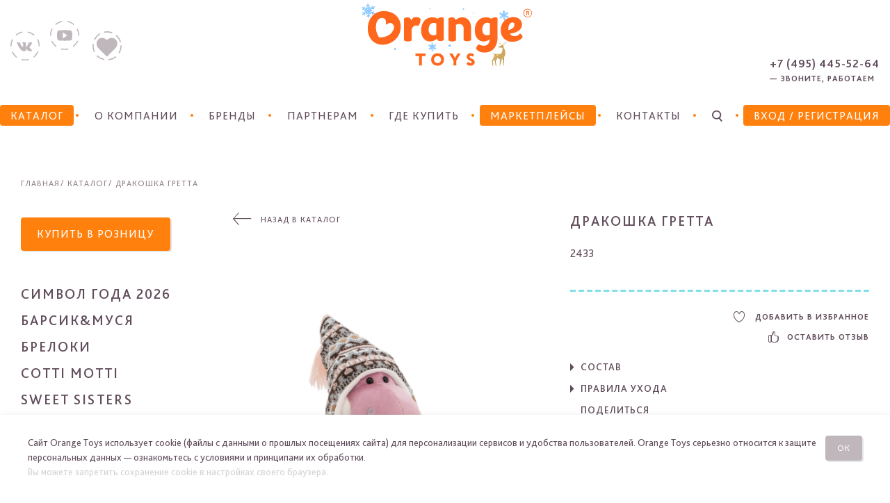

--- FILE ---
content_type: text/html; charset=UTF-8
request_url: https://orange-toys.ru/catalog/item/drakoshka-gretta
body_size: 8299
content:
<!DOCTYPE html>
<html lang="ru">
<head>
  <meta charset="UTF-8">
  <meta name="viewport" content="width=device-width,initial-scale=1,user-scalable=no,maximum-scale=1">
  <meta name="csrf_token" content="BXPPbmjf7TUMAZ3m1ooo4jWmC0D6mvEHcDFF8Fzc">
    <meta name="Description" content="Мягкие игрушки оптом | Наши игрушки&nbsp;&ndash; это&nbsp;безупречное качество, доступная стоимость и&nbsp;неповторимый дизайн | Купить мягкие игрушки оптом">
			      <meta property="og:image" content="https://orange-toys.ru/images/original/items/kVaoZ2zC8w.jpeg" />
    <title> Мягкая игрушка Orange Toys  </title>
  <link href="/assets/main.css?v=5" rel="stylesheet">
  </head>
<body>
<div id="wrapper" class="">
  <header id="page-header">
  <div id="menu-overlay"></div>
  <div class="toolbar">
    <div class="inner">
      <a href="#main-menu" class="menu-toggle visible-menu" title="Навигация по сайту">
        <i class="burger"><i></i><i></i><i></i></i>
        <span class="hide-xs showed-hide">Меню</span>
      </a>


      <div class="logo c-five-sm-1">
        <a href="https://orange-toys.ru">
          <img src="/static/logo.svg" alt="Orange Toys" class="rclick">
        </a>
      </div>
          </div>
  </div>
  <nav id="main-menu" class="show">
    <a href="#main-menu" class="close js-toggle"></a>
    <ul>
                    
        <li>
                    <a href="https://orange-toys.ru/catalog" 
             class="">
            <span class="orange-text-bg">Каталог</span>
          </a>
        </li>
                  <li class="after"></li>
                      
        <li>
                    <a href="https://orange-toys.ru/page/about" 
             class="">
            О компании
          </a>
        </li>
                  <li class="after"></li>
                      
        <li>
                    <a href="https://orange-toys.ru/collections" 
             class="">
            Бренды
          </a>
        </li>
                  <li class="after"></li>
                      
        <li>
                    <a href="https://orange-toys.ru/wholesale/conditions" 
             class="">
            Партнерам
          </a>
        </li>
                  <li class="after"></li>
                      
        <li>
                    <a href="https://orange-toys.ru/page/points" 
             class="">
            Где купить
          </a>
        </li>
                  <li class="after"></li>
                      
        <li>
                    <a href="https://orange-toys.ru/page/marketplaces" 
             class="">
            <span class="orange-text-bg">Маркетплейсы</span>
          </a>
        </li>
                  <li class="after"></li>
                               
        <li>
                    <a href="https://orange-toys.ru/page/contacts" 
             class="">
            Контакты
          </a>
        </li>
                  <li class="after"></li>
                    <li class="mv-toggle menu-hide">
        <a href="#tb-search" data-keep="1" class="i-search js-toggle" id="menu-search"></a>
      </li>
              <li class="after"></li>

        <li class="menu-hide">
          <a href="#login" class="js-toggle">
					<span class="orange-text-bg">
			  		Вход <span class="hide-part">/ Регистрация</span>					</span>
          </a>
        </li>
            <form class="search-form focus-in" action="https://orange-toys.ru/search" id="tb-search">
        <i class="i-search"></i>
        <input type="text" name="word" placeholder="Поиск" />
        <div class="i-x close js-close"></div>
      </form>


      <nav class="socials">
        <ul>

                      <li>
              <a href="https://vk.com/orangetoysofficial" class="social-icon social-icon--vk" target="_blank" rel="nofollow">
                <svg xmlns="http://www.w3.org/2000/svg" width="42" height="42" viewBox="0 0 32 32">
                  <path fill="currentColor"
                        d="M16.05 32.1c-1.18 0-2.37-.12-3.52-.38a.6.6 0 0 1 .27-1.18c2.15.48 4.45.48 6.6-.02.33-.07.65.13.73.45s-.13.65-.46.73c-1.18.27-2.4.4-3.62.4zm-9.59-3.33a.6.6 0 0 1-.37-.13 16.2 16.2 0 0 1-4.48-5.56.6.6 0 1 1 1.09-.53 15 15 0 0 0 4.14 5.14.6.6 0 0 1-.38 1.08zm19.26-.06a.6.6 0 0 1-.38-1.07 14.97 14.97 0 0 0 4.11-5.17.6.6 0 1 1 1.09.52 16.2 16.2 0 0 1-4.44 5.59.6.6 0 0 1-.38.13zM.6 16.72a.6.6 0 0 1-.6-.6v-.06c0-2.44.53-4.79 1.58-6.97a.6.6 0 1 1 1.1.53 14.7 14.7 0 0 0-1.47 6.44v.06a.6.6 0 0 1-.6.6zm30.9-.1a.6.6 0 0 1-.6-.6c0-2.25-.5-4.42-1.48-6.43a.6.6 0 1 1 1.09-.53 15.9 15.9 0 0 1 1.6 6.96.6.6 0 0 1-.6.6zM6.42 4.59a.6.6 0 0 1-.37-1.07C7.9 2 10.14.94 12.47.4c.32-.08.65.12.72.45s-.13.65-.45.72c-2.16.5-4.21 1.48-5.95 2.87a.6.6 0 0 1-.37.13zm19.26-.02a.6.6 0 0 1-.38-.13 14.9 14.9 0 0 0-5.95-2.86.6.6 0 0 1 .27-1.18c2.33.53 4.56 1.6 6.44 3.1a.6.6 0 0 1-.38 1.07zM21.9 18.87c.32.31.64.63.95.96.31.34.54.64.7.9.14.28.17.5.08.68-.08.17-.36.26-.82.26h-2.05c-.32 0-.59-.03-.8-.08a1.76 1.76 0 0 1-.6-.26 3.56 3.56 0 0 1-.54-.48l-.7-.72a2.1 2.1 0 0 0-.6-.49c-.16-.07-.29-.05-.36.04-.1.1-.17.27-.2.51-.04.24-.05.55-.05.91 0 .1-.01.19-.03.27a.56.56 0 0 1-.11.22.4.4 0 0 1-.18.15.76.76 0 0 1-.29.05l-1.09.03a4.2 4.2 0 0 1-2.47-.6 6.16 6.16 0 0 1-1.43-1.23 15.92 15.92 0 0 1-1.56-2.1 35.83 35.83 0 0 1-2.64-5.07.88.88 0 0 1-.05-.3.3.3 0 0 1 .1-.2c.03-.06.1-.1.18-.12a.97.97 0 0 1 .3-.04h2.1c.17 0 .3.02.4.06.09.04.16.1.22.16.05.07.1.15.13.23.03.1.08.19.13.3.17.43.42.96.73 1.59.31.63.63 1.18.95 1.65.32.49.61.82.89.98.27.17.47.02.6-.47a6.26 6.26 0 0 0 .08-2.25c-.06-.4-.16-.74-.32-1.05a.93.93 0 0 0-.66-.54c-.2-.04-.25-.12-.16-.25.1-.13.3-.25.6-.35a5.17 5.17 0 0 1 2.81-.09c.21.06.38.12.5.2.11.07.2.16.25.25s.09.2.1.33v.38c-.01.54-.03 1.03-.06 1.46s-.04.81-.04 1.14c0 .32.02.59.07.79.05.2.14.35.27.45.14.09.31 0 .53-.25.22-.26.45-.6.71-1.01a26.6 26.6 0 0 0 1.51-3.22c.03-.1.08-.18.14-.25a.49.49 0 0 1 .2-.18c.1-.04.2-.07.34-.07H23.02c.38 0 .58.13.61.4.04.25-.04.57-.23.96-.17.41-.42.85-.75 1.32s-.65.94-1 1.38c-.25.37-.44.65-.57.87-.13.2-.18.39-.15.55.01.17.1.34.26.52s.4.42.71.72z" />
                </svg>
              </a>
            </li>
          
                      <li>
              <a href="https://www.youtube.com/c/OrangeToys" class="social-icon social-icon--yt" target="_blank" rel="nofollow">
                <svg xmlns="http://www.w3.org/2000/svg" width="42" height="42" viewBox="0 0 32 32">
                  <path fill="currentColor"
                        d="M19.62 31.45c.32-.07.52-.4.45-.72s-.4-.53-.72-.45c-2.15.5-4.45.5-6.61.02a.6.6 0 1 0-.26 1.18 16.14 16.14 0 0 0 7.14-.03zM6.88 28.3a.6.6 0 0 0-.1-.85 14.97 14.97 0 0 1-4.14-5.15.6.6 0 0 0-1.08.53 16.2 16.2 0 0 0 4.47 5.57.6.6 0 0 0 .85-.1zm19.16.04c1.88-1.5 3.41-3.44 4.44-5.6a.6.6 0 1 0-1.08-.52c-.96 2-2.38 3.79-4.11 5.18a.6.6 0 0 0 .38 1.07.6.6 0 0 0 .37-.13zM1.15 15.87v-.06c0-2.26.5-4.42 1.47-6.44a.6.6 0 1 0-1.09-.52A15.9 15.9 0 0 0-.05 15.8v.06a.6.6 0 1 0 1.2 0zm30.3.51a.6.6 0 0 0 .6-.6c0-2.44-.54-4.78-1.6-6.96a.6.6 0 0 0-1.08.52 14.7 14.7 0 0 1 1.48 6.44c0 .33.27.6.6.6zM6.74 4.21a14.9 14.9 0 0 1 5.94-2.87c.33-.08.53-.4.46-.73s-.4-.53-.73-.45a16.1 16.1 0 0 0-6.43 3.1.6.6 0 1 0 .76.95zm19.35-.12a.6.6 0 0 0-.1-.84 16.09 16.09 0 0 0-6.43-3.1.6.6 0 0 0-.27 1.18c2.15.49 4.21 1.48 5.95 2.86a.6.6 0 0 0 .85-.1zm-1.88 8.86c-.18-1.44-1.2-2.5-2.64-2.61-1.41-.1-3.23-.16-5.57-.16-2.77 0-4.16.06-5.57.16a2.76 2.76 0 0 0-2.64 2.6 40.3 40.3 0 0 0 0 6.11c.18 1.44 1.2 2.5 2.64 2.6 1.41.1 3.23.17 5.57.17 2.77 0 4.16-.06 5.57-.16a2.76 2.76 0 0 0 2.64-2.6c.1-1.74.2-4.5 0-6.11zm-10.34 6.5v-6.9L18.79 16l-4.92 3.45z" />
                </svg>
              </a>
            </li>
                                          <li>
                              <a href="https://likee.video/@902406457" class="social-icon social-icon--lk" target="_blank" rel="nofollow">
                  <svg xmlns="http://www.w3.org/2000/svg" width="42" height="42" viewBox="0 0 416.6 417.7">
                    <path fill="none" stroke="currentColor" stroke-dasharray="0 0 103 78" stroke-linecap="round"
                          stroke-miterlimit="10" stroke-width="17.3"
                          d="M408 208.8a200.2 200.2 0 0 1-200.2 200.3c-265.6-10.6-265.5-390 0-400.5A200.2 200.2 0 0 1 408 209h0Z" />

                    <path fill="currentColor"
                          d="M324 111.3c-32.2-25-84.5-20.8-117.3 14.2l-.4.3-.3-.3c-32.8-35-85.5-39.4-117.6-14.3-37 29.1-43.3 94-2.9 133.4L206 363.3l.3-.3.4.3 118.9-118.9c40.4-39.4 37.6-103-1.5-133.1Z" />
                  </svg>
                </a>
                          </li>
                  </ul>
      </nav>
              <div id="login" class="popup-login t-center menu-hide">
          <form method="POST" action="https://orange-toys.ru/account/login" class="page-center fast-type">
	<input type="hidden" name="_token" value="BXPPbmjf7TUMAZ3m1ooo4jWmC0D6mvEHcDFF8Fzc">
	<label class="js-ph">
		<span class="field-label">E-mail</span>
		<input type="email" name="email" value="" class="ctrl">
	</label>
	<label class="js-ph">
		<span class="field-label">Пароль</span>
		<input type="password" name="password" class="ctrl">
	</label>
		<button type="submit">Войти</button>
	<a href="https://orange-toys.ru/account/reset" class="register"><span>Забыли пароль?</span></a>
	<a href="https://orange-toys.ru/account/register" class="register forgot"><span>Зарегистрироваться</span></a>
</form>        </div>
      
      <div class="top-phones menu-hide">
                  <a href="tel:+74954455264" class="href">+7 (495) 445-52-64</a>
          <span style="font-size: 12px">— звоните, работаем</span>
              </div>
    </ul>
  </nav>
      <div id="login-overlay"
         >

            <a href="#login2" class="js-toggle menu-login"
         title="Вход / Регистрация" >
        <span>Вход <span class="hide-part">/ Регистрация</span></span>
      </a>
      <div id="login2" class="popup-login t-center">
        <form method="POST" action="https://orange-toys.ru/account/login" class="page-center fast-type">
	<input type="hidden" name="_token" value="BXPPbmjf7TUMAZ3m1ooo4jWmC0D6mvEHcDFF8Fzc">
	<label class="js-ph">
		<span class="field-label">E-mail</span>
		<input type="email" name="email" value="" class="ctrl">
	</label>
	<label class="js-ph">
		<span class="field-label">Пароль</span>
		<input type="password" name="password" class="ctrl">
	</label>
		<button type="submit">Войти</button>
	<a href="https://orange-toys.ru/account/reset" class="register"><span>Забыли пароль?</span></a>
	<a href="https://orange-toys.ru/account/register" class="register forgot"><span>Зарегистрироваться</span></a>
</form>      </div>
    </div>
  </header>
  <main>
            <section>
    <div class="grid catalog-item-page">
      <ul id="breadcrumbs" class="c-12">
        <li><a href="https://orange-toys.ru">Главная</a></li>
        <li><a href="https://orange-toys.ru/catalog">Каталог</a></li>
        <li>Дракошка Гретта</li>
      </ul>
      <div class="c-2 c-md-3 row c-menu-section">
                <a class="button buy-btn buy-btn_last" href="https://orange-toys.ru/page/points">
          Купить в розницу
        </a>

        <nav class="menu-catalog-filter">
          <ul>
                          <li>
                <a href="https://orange-toys.ru/collections/simvol-goda-2026">
                  Символ года 2026
                </a>
              </li>
                          <li>
                <a href="https://orange-toys.ru/collections/barsik-i-musya">
                  Барсик&amp;Муся
                </a>
              </li>
                          <li>
                <a href="https://orange-toys.ru/collections/breloki">
                  Брелоки
                </a>
              </li>
                          <li>
                <a href="https://orange-toys.ru/collections/c-cotti-motti">
                  Cotti Motti
                </a>
              </li>
                          <li>
                <a href="https://orange-toys.ru/collections/sweetsisters">
                  Sweet Sisters
                </a>
              </li>
                          <li>
                <a href="https://orange-toys.ru/collections/94-odezhda-sweet-sisters">
                  Наборы одежды SS
                </a>
              </li>
                          <li>
                <a href="https://orange-toys.ru/collections/95-aksessuary-sweet-sisters">
                  Аксессуары SS
                </a>
              </li>
                          <li>
                <a href="https://orange-toys.ru/collections/orange-toys-relax">
                  Relax
                </a>
              </li>
                          <li>
                <a href="https://orange-toys.ru/collections/ocean">
                  Ocean
                </a>
              </li>
                          <li>
                <a href="https://orange-toys.ru/collections/whozies">
                  КТОтики
                </a>
              </li>
                          <li>
                <a href="https://orange-toys.ru/collections/fluffies">
                  Пушистики
                </a>
              </li>
                          <li>
                <a href="https://orange-toys.ru/collections/mini">
                  Orange Toys Mini
                </a>
              </li>
                          <li>
                <a href="https://orange-toys.ru/collections/lucky-doggy">
                  Lucky Doggy
                </a>
              </li>
                          <li>
                <a href="https://orange-toys.ru/collections/lucky-doggy-clothes">
                  Наборы одежды LD
                </a>
              </li>
                          <li>
                <a href="https://orange-toys.ru/collections/lucky-doggy-accesories">
                  Аксессуары LD
                </a>
              </li>
                          <li>
                <a href="https://orange-toys.ru/collections/orange-life">
                  Life Collection
                </a>
              </li>
                          <li>
                <a href="https://orange-toys.ru/collections/choco-and-milk">
                  Choco&amp;Milk
                </a>
              </li>
                          <li>
                <a href="https://orange-toys.ru/collections/orange-toys">
                  Orange Toys
                </a>
              </li>
                          <li>
                <a href="https://orange-toys.ru/collections/simvol-goda-2025">
                  Символ года 2025
                </a>
              </li>
                      </ul>
          <div class="h-title">
            <div class="mini-select visible-sm">
              <select onChange="this.value? window.location.href=this.value: ''">
                                  <option
                       value="https://orange-toys.ru/collections/simvol-goda-2026">Символ года 2026</option>
                                  <option
                       value="https://orange-toys.ru/collections/barsik-i-musya">Барсик&amp;Муся</option>
                                  <option
                       value="https://orange-toys.ru/collections/breloki">Брелоки</option>
                                  <option
                       value="https://orange-toys.ru/collections/c-cotti-motti">Cotti Motti</option>
                                  <option
                       value="https://orange-toys.ru/collections/sweetsisters">Sweet Sisters</option>
                                  <option
                       value="https://orange-toys.ru/collections/94-odezhda-sweet-sisters">Наборы одежды SS</option>
                                  <option
                       value="https://orange-toys.ru/collections/95-aksessuary-sweet-sisters">Аксессуары SS</option>
                                  <option
                       value="https://orange-toys.ru/collections/orange-toys-relax">Relax</option>
                                  <option
                       value="https://orange-toys.ru/collections/ocean">Ocean</option>
                                  <option
                       value="https://orange-toys.ru/collections/whozies">КТОтики</option>
                                  <option
                       value="https://orange-toys.ru/collections/fluffies">Пушистики</option>
                                  <option
                       value="https://orange-toys.ru/collections/mini">Orange Toys Mini</option>
                                  <option
                       value="https://orange-toys.ru/collections/lucky-doggy">Lucky Doggy</option>
                                  <option
                       value="https://orange-toys.ru/collections/lucky-doggy-clothes">Наборы одежды LD</option>
                                  <option
                       value="https://orange-toys.ru/collections/lucky-doggy-accesories">Аксессуары LD</option>
                                  <option
                       value="https://orange-toys.ru/collections/orange-life">Life Collection</option>
                                  <option
                       value="https://orange-toys.ru/collections/choco-and-milk">Choco&amp;Milk</option>
                                  <option
                       value="https://orange-toys.ru/collections/orange-toys">Orange Toys</option>
                                  <option
                       value="https://orange-toys.ru/collections/simvol-goda-2025">Символ года 2025</option>
                              </select>
            </div>
          </div>
        </nav>
      </div>
      <div class="c-10 c-md-9 c-sm-12 item-full js-gallery" style="position: relative">
        <a href="#content" class="js-anchor i-arrow-down go-down" style="color:#614d5b"></a>
        <div class="c-catalog-item-pic">
                    <a href="https://orange-toys.ru/collections#item-14515" class="go-back"><i
                class="i-arrow-back"></i>Назад в каталог</a>
          <div class="pic fill" id="main-view">
                          <img src="https://orange-toys.ru/images/original/items/kVaoZ2zC8w.jpeg" class="js-zoomed">
                      </div>
            <a class="plus center bottom js-toogle" href="#main-view"></a>        </div>
        <div class="c-catalog-desc">
          <div class="title">Дракошка Гретта</div>
          <div class="types"></div>
                      <div class="types">2433</div>                    <div class="desc">
            
          </div>
          <hr class="dashed">
          <div class="r-block-fav">
            <a href="#" data-id="item.14515"
               class="add2fav"><i
                  class="i-empty-heart"></i>
              <span class="in-fav">Добавить в избранное</span><span
                  class="out-fav">В избранном</span></a>
            <a href="https://orange-toys.ru/catalog/review/14515"><i
                  class="i-lois"></i>Оставить отзыв 
            </a>
          </div>

                      <div class="spoiler"><a href="#sostav" data-keep="1" class="js-toggle prop">Состав</a>
        <ul id="sostav" class="hide">
                            <li>Мех искусственный, трикотажный</li>
                            <li>Наполнитель - волокно полиэфирное и полипропиленовые гранулы</li>
                    </ul>
    </div>
    <div class="spoiler"><a href="#pravila-ukhoda" data-keep="1" class="js-toggle prop">Правила ухода</a>
        <ul id="pravila-ukhoda" class="hide">
                            <li>Рекомендуется ручная стирка с мягкими моющими средствами при максимальной температуре 30 ̊C.</li>
                    </ul>
    </div>
                    <div class="share">
            Поделиться
            <nav class="socials">
              <ul>
                                <li>
                  <a href="http://vk.com/share.php?url=https://orange-toys.ru/catalog/item/drakoshka-gretta" target="_blank" class="i-vk-dashed"></a>
                </li>
              </ul>
            </nav>
          </div>
                      <div class="pic-list js-flat-gallery scroll-full" data-main="#main-view">
              <ul class="scrollbox c-12">
                                  <li>
                    <a class="pic-item thumb" target="_blank" href="https://orange-toys.ru/images/original/items/kVaoZ2zC8w.jpeg">
                      <img src="https://orange-toys.ru/images/item-pic-list/items/kVaoZ2zC8w.jpeg" alt="Дракошка Гретта">
                    </a>
                  </li>
                                                  <li>
                    <a class="pic-item thumb" target="_blank" href="https://orange-toys.ru/images/original/uploads/1LgFxrd7QR.jpeg">
                      <img src="https://orange-toys.ru/images/item-pic-list/uploads/1LgFxrd7QR.jpeg" alt="Дракошка Гретта">
                    </a>
                  </li>
                                  <li>
                    <a class="pic-item thumb" target="_blank" href="https://orange-toys.ru/images/original/uploads/R1smrrCVxm.jpeg">
                      <img src="https://orange-toys.ru/images/item-pic-list/uploads/R1smrrCVxm.jpeg" alt="Дракошка Гретта">
                    </a>
                  </li>
                                  <li>
                    <a class="pic-item thumb" target="_blank" href="https://orange-toys.ru/images/original/uploads/GONZlLDnif.jpeg">
                      <img src="https://orange-toys.ru/images/item-pic-list/uploads/GONZlLDnif.jpeg" alt="Дракошка Гретта">
                    </a>
                  </li>
                                  <li>
                    <a class="pic-item thumb" target="_blank" href="https://orange-toys.ru/images/original/uploads/PNXIbznKqj.jpeg">
                      <img src="https://orange-toys.ru/images/item-pic-list/uploads/PNXIbznKqj.jpeg" alt="Дракошка Гретта">
                    </a>
                  </li>
                              </ul>
            </div>
                  </div>
      </div>
    </div>
  </section>
  <span id="content"></span>
      <div class="grid dashed-out">
      <hr class="dashed top">
    </div>
  
  
  <section class="main subcribe bg-light-blue">
    <header>
        <form action="https://orange-toys.ru/subscribe" method="POST">
            <h2>Я хочу получать новости Orange Toys по электронной почте</h2>

            <div class="subscribe-box">
                <input type="email" required name="email" placeholder="info@orange-toys.ru"/>
                <button type="submit">Подписаться</button>
            </div>
        </form>
    </header>
</section>
  <section class="main top-xs">
    <div class="banner">
      <div class="pic bg-img">
        <img
            src="/static/katalog_bottom_1920x415.jpg"
            alt="Orange Toys">
      </div>
          </div>
  </section>
  </main>

  <footer id="page-footer" class="grid c-center">
	<nav id="footer-menu">
		<div class="cf">
			<div>
				<ul id="our_fotter">
					<li class="leading">
						<a class="js-toggle" href="#our_fotter">Наша компания</a>
					</li>
										<li><a href="https://orange-toys.ru/page/about">О компании</a></li>
					<li><a href="https://orange-toys.ru/news">Новости</a></li>
					<li><a href="https://orange-toys.ru/page/contacts">Контакты</a></li>
					<li><a href="https://orange-toys.ru/page/exhibitions">Выставки</a></li>
											<li><a href="https://orange-toys.ru/page/privacy-policy">Политика</a></li>
									</ul>
				<ul id="col_fotter">
					<li class="leading">
						<a class="js-toggle" href="#col_fotter">Наши коллекции</a>
					</li>
											<li><a href="https://orange-toys.ru/collections/simvol-goda-2026">Символ года 2026</a></li>
											<li><a href="https://orange-toys.ru/collections/barsik-i-musya">Барсик&amp;Муся</a></li>
											<li><a href="https://orange-toys.ru/collections/breloki">Брелоки</a></li>
											<li><a href="https://orange-toys.ru/collections/c-cotti-motti">Cotti Motti</a></li>
											<li><a href="https://orange-toys.ru/collections/sweetsisters">Sweet Sisters</a></li>
											<li><a href="https://orange-toys.ru/collections/94-odezhda-sweet-sisters">Наборы одежды SS</a></li>
											<li><a href="https://orange-toys.ru/collections/95-aksessuary-sweet-sisters">Аксессуары SS</a></li>
											<li><a href="https://orange-toys.ru/collections/orange-toys-relax">Relax</a></li>
											<li><a href="https://orange-toys.ru/collections/ocean">Ocean</a></li>
											<li><a href="https://orange-toys.ru/collections/whozies">КТОтики</a></li>
											<li><a href="https://orange-toys.ru/collections/fluffies">Пушистики</a></li>
											<li><a href="https://orange-toys.ru/collections/mini">Orange Toys Mini</a></li>
											<li><a href="https://orange-toys.ru/collections/lucky-doggy">Lucky Doggy</a></li>
											<li><a href="https://orange-toys.ru/collections/lucky-doggy-clothes">Наборы одежды LD</a></li>
											<li><a href="https://orange-toys.ru/collections/lucky-doggy-accesories">Аксессуары LD</a></li>
											<li><a href="https://orange-toys.ru/collections/orange-life">Life Collection</a></li>
											<li><a href="https://orange-toys.ru/collections/choco-and-milk">Choco&amp;Milk</a></li>
											<li><a href="https://orange-toys.ru/collections/orange-toys">Orange Toys</a></li>
											<li><a href="https://orange-toys.ru/collections/simvol-goda-2025">Символ года 2025</a></li>
									</ul>
				<ul id="use_fotter">
					<li class="leading">
						<a class="js-toggle" href="#use_fotter">Покупателям</a>
					</li>
					<li><a href="https://orange-toys.ru/page/points">Где купить</a></li>
					<li><a href="https://orange-toys.ru/page/faq">Вопросы</a></li>
				</ul>
				<ul id="whol_fotter">
					<li class="leading">
						<a class="js-toggle" href="#whol_fotter">Как заказать</a>
					</li>
					<li><a href="https://orange-toys.ru/wholesale/conditions">Условия сотрудничества</a></li>
					<li><a href="https://orange-toys.ru/wholesale/faq">Вопросы</a></li>
					<li><a href="https://orange-toys.ru/wholesale/certificates">Сертификаты</a></li>
					<li><a href="https://orange-toys.ru/wholesale/pos">Маркетинговая поддержка</a></li>
					<li><a href="https://orange-toys.ru/wholesale/order">Сделать заказ online</a></li>
				</ul>
				<ul id="conn_fotter">
					<li class="leading">
						<a class="js-toggle" href="#conn_fotter">Присоединяйтесь к нам</a>
					</li>
																				 						<li>
							<a href="https://www.youtube.com/c/OrangeToys" target="_blank" class="i-yt-dashed"
							   style="margin:0;display: inline-block;font-size: 30px;border: none;"></a>
						</li>
					    						<li>
							<a href="https://vk.com/orangetoysofficial" target="_blank" class="i-vk-dashed"
							   style="margin:0;display: inline-block;font-size: 30px;border: none;"></a>
						</li>
					   																		<li>
								<a href="https://likee.video/@902406457" target="_blank" class="i-lk-dashed"
								   style="margin:0;display: inline-block;border: none;padding: 10px 0 4px;">
									<svg xmlns="http://www.w3.org/2000/svg" width="30" height="30" viewBox="0 0 416.6 417.7">
										<path fill="none" stroke="currentColor" stroke-dasharray="0 0 103 78" stroke-linecap="round" stroke-miterlimit="10" stroke-width="17.3" d="M408 208.8a200.2 200.2 0 0 1-200.2 200.3c-265.6-10.6-265.5-390 0-400.5A200.2 200.2 0 0 1 408 209h0Z"></path>

										<path fill="currentColor" d="M324 111.3c-32.2-25-84.5-20.8-117.3 14.2l-.4.3-.3-.3c-32.8-35-85.5-39.4-117.6-14.3-37 29.1-43.3 94-2.9 133.4L206 363.3l.3-.3.4.3 118.9-118.9c40.4-39.4 37.6-103-1.5-133.1Z"></path>
									</svg>
								</a>
							</li>
															</ul>
			</div>
		</div>

	</nav>
	<a href="#home" id="go-top" class="go-top i-r-top"></a>
	<p id="copyright">
		<span class="company">&copy; 2005 - 2026 ORANGE-TOYS. Все права защищены</span>
		<a href="http://os-design.ru" target="_blank" class="made-in">Разработано в &laquo;Остров свободы&raquo; BRANDEXPERT</a>
	</p>
	<style>
		.made-in {
			float: right
		}

		@media  all and (max-width: 570px) {
			.made-in {
				float: none;
				display: block;
			}
		}
	</style>
</footer>        <div class="page-cookie page-cookie--none page-cookie--hide" id="page-cookie">
	<div class="page-cookie__content">
		<div>
							Сайт Orange Toys использует cookie (файлы с данными о прошлых посещениях сайта) для персонализации сервисов и удобства пользователей. Orange Toys серьезно относится к защите персональных данных — ознакомьтесь с условиями и принципами их обработки.
				<div class="grey">
					Вы можете запретить сохранение cookie в настройках своего браузера.
				</div>
					</div>
		<div>
			<a id="page-cookie--deny" class="button page-cookie__btn">
				Ок
			</a>
		</div>
	</div>
</div>
<script>
(function () {
	var key = 'page-cookie'
	var el = document.getElementById('page-cookie')

	var destroy = function () {
		el.classList.add('page-cookie--hide')
		setTimeout(function () {
			el.parentNode.removeChild(el)
		}, 1000)
	}

	var setExpired = function () {
		localStorage.setItem(key, '1')
	}

	if (localStorage.getItem(key)) {
		destroy()
		return
	} else {
		el.classList.remove('page-cookie--none')

		setTimeout(function () {
			el.classList.remove('page-cookie--hide')
		}, 300)
	}

	var denyBtn = document.getElementById('page-cookie--deny')

	denyBtn.addEventListener('click', function (e) {
		e.preventDefault()
		e.stopPropagation()
		setExpired()
		destroy()
		return false
	})
})()
</script>

<style>
	.page-cookie {
		position: fixed;
		right: 0;
		left: 0;
		bottom: 0;
		width: 100vw;
		background: white;
		font-size: 14px;
		transition: .5s ease-in;
		box-shadow: 0 0 8px rgba(0, 0, 0, 0.07);
		z-index: 15;
		display: flex;
		overflow-y: auto;
	}

	.page-cookie--none {
		display: none;
	}

	.page-cookie--hide {
		opacity: 0;
	}

	.page-cookie__content {
		margin: auto;
		padding: 30px;
		max-width: 1200px;
		width: 100%;
		border-radius: 5px;
		user-select: text;
		display: flex;
	}

	.page-cookie__btn {
		font-size: 12px;
		margin-left: 10px;
		background: rgba(97, 77, 91, 0.4);
	}
	.page-cookie__btn:hover {
		background: rgba(97, 77, 91, 0.8) ;
	}

	.page-cookie .grey {
		color: lightgrey;
	}

	@media  all and (max-width: 750px) {

		.page-cookie__content {
			flex-direction: column;
		}

		.page-cookie__btn {
			margin-top: 10px;
		}
	}

</style>  </div>
<script src="/assets/jquery.min.js"></script>
<script src="/assets/main.js"></script>
																												<script>
  (function(i,s,o,g,r,a,m){i['GoogleAnalyticsObject']=r;i[r]=i[r]||function(){
  (i[r].q=i[r].q||[]).push(arguments)},i[r].l=1*new Date();a=s.createElement(o),
  m=s.getElementsByTagName(o)[0];a.async=1;a.src=g;m.parentNode.insertBefore(a,m)
  })(window,document,'script','https://www.google-analytics.com/analytics.js','ga');

  ga('create', 'UA-75463897-1', 'auto');
  ga('send', 'pageview');
</script>

<!-- Yandex.Metrika counter -->
<script type="text/javascript" >
   (function(m,e,t,r,i,k,a){m[i]=m[i]||function(){(m[i].a=m[i].a||[]).push(arguments)};
   m[i].l=1*new Date();k=e.createElement(t),a=e.getElementsByTagName(t)[0],k.async=1,k.src=r,a.parentNode.insertBefore(k,a)})
   (window, document, "script", "https://mc.yandex.ru/metrika/tag.js", "ym");

   ym(36317780, "init", {
        clickmap:true,
        trackLinks:true,
        accurateTrackBounce:true,
        webvisor:true,
        trackHash:true,
        ecommerce:"dataLayer"
   });
</script>
<noscript><div><img src="https://mc.yandex.ru/watch/36317780" style="position:absolute; left:-9999px;" alt="" /></div></noscript>
<!-- /Yandex.Metrika counter -->
						
						
						
						
  </body>
</html>

--- FILE ---
content_type: application/javascript
request_url: https://orange-toys.ru/assets/main.js
body_size: 14858
content:
(function e$jscomp$0(z,w,e){function h(a,b){if(!w[a]){if(!z[a]){var c="function"==typeof require&&require;if(!b&&c)return c(a,!0);if(g)return g(a,!0);c=Error("Cannot find module '"+a+"'");throw c.code="MODULE_NOT_FOUND",c;}c=w[a]={exports:{}};z[a][0].call(c.exports,function(b){var f=z[a][1][b];return h(f?f:b)},c,c.exports,e$jscomp$0,z,w,e)}return w[a].exports}for(var g="function"==typeof require&&require,b=0;b<e.length;b++)h(e[b]);return h})({1:[function(r,z,w){z.exports=function h(g){function b(a,b,c){window.history.replaceState&&(a=c?a+(b&&"&"+b||""):window.location.protocol+"//"+window.location.host+(a+(b&&"?"+b||"")),window.history.replaceState({path:a},"",a))}var a=$("#wrapper"),c=$(window),k=function(b){messBox=$("#point-page");messBox.length||(messBox=$('<div id="point-page"><a class="i-x js-close"></a><div class="load-target"></div></div>'),a.append(messBox));messBox.addClass("show").find(".load-target").html(b);return messBox.find(".js-close").click(function(){$(this).parents(".show").removeClass("show")})};
  $.ajaxSetup({cache:!1});(function(){g.find(".js-toggle").click(function(b){function f(a){a.stopPropagation()}function c(a){a&&a.preventDefault();l.removeClass("show");d.removeClass("active");$(this).off("blur",c);g.off("click",c);l.off("click",f)}b.preventDefault();a.removeClass("show-menu");var d=$(this),l=$(d.data("target")||d.attr("href")),n=d.data("keep"),k=d.data("force");d.data("fill");b=d.data("load");var v=l.find(".js-close");if(l.hasClass("show")&&!k)c();else{l.addClass("show");
    d.addClass("active");l.hasClass("focus-in")&&l.hasClass("show")&&l.find("input, textarea").focus();l.hasClass("blur-close")?l.find("input, textarea").blur(c):n||setTimeout(function(){g.on("click",c);l.on("click",f)});if(b){var x=l.find(".load-target"),m=l.hasClass("scrollbox");m&&(m=l,n=m.find(".scroll-scrollable"),n.length&&(m=n));x.html('<div class="loading-indicator"></div>');x.load(b,function(){h(x);x.find(".js-close").click(c);m&&m.scrollTop(99999)})}v.click(c)}})})();g.find(".menu-toggle, #menu-overlay").click(function(b){b.preventDefault();
    a.toggleClass("show-menu")});(function(){g.find(".js-clear-filter").click(function(a){a.preventDefault();a=$(this);var b=$(a.data("target")||a.attr("href"));b.length||(b=a.closest(".filter"));b.find("input[type=checkbox]").prop("checked",!1).change();b.find("select").prop("selectedIndex",0).change()})})();(function(){var a=$(".toolbar .menu-fav i");g.find(".add2fav").click(function(b){b.preventDefault();b=$(this);var c=b.find("i");c.hasClass("i-empty-heart")?(c.addClass("i-full-heart").removeClass("i-empty-heart"),
    b.addClass("fav")):(c.removeClass("i-full-heart").addClass("i-empty-heart"),b.removeClass("fav"));$.post("/fav",{id:$(this).data("id")},function(b){a.css("opacity","0.7");setTimeout(function(){a.css("opacity","1")},200)})})})();(function(){g.find(".place-filter").change(function(a){var b=$(this).find("option:selected").attr("value");a=$("."+$(this).attr("data-target"));var c=$(this).attr("name");b&&a?a.each(function(a,f){f=$(f);var d=f.attr("data-"+c).split(",");-1!=$.inArray(b,d)?f.show():f.hide()}):
    a.show()})})();(function(){function a(){k&&(clearTimeout(k),k=!1);c.submit()}var c=g.find(".ajax-catalog-filter");if(c.length){var E=c.parents(".ajax-catalog").find(".ajax-list"),d=c.data("url-save")|0,k;c.submit(function(a){a.preventDefault();var f=c.attr("action")||window.location.pathname,l=c.serialize(),k=!1;setTimeout(function(){k||E.html('<div class="loading-indicator"></div>')},300);E.load(f,l,function(){k=!0;h(E);b(d?window.location.pathname:f,l)})});c.find("input, select, textarea").change(function(){k&&
  clearTimeout(k);k=setTimeout(a,500)})}})();(function(){var a=g.find(".pagination a");a.length||(a=g.filter(".pagination").find("a"));if(a.length){var c=a.parents(".ajax-list"),E=c.parents(".ajax-catalog").find(".ajax-catalog-filter");c.length&&a.click(function(a){a.preventDefault();var d=E.serialize(),f=$(this).attr("href")||window.location.pathname,l=$('<div class="loading-indicator"></div>');c.append(l);$.get(f,d,function(a){l.remove();a=$(a);c.empty();c.append(a);h(a);a=f.split("?");b(window.location.pathname,
    d+"&"+a[1])})})}})();(function(){g.find(".field-file").each(function(a,b){b=$(b);var c=b.find("input"),d=b.find(".file-name"),f=d.html();c.change(function(){var a=c.val();a?(a=a.split(/(\\|\/)/g).pop(),d.html(a),b.addClass("selected")):(d.html(f),b.removeClass("selected"))});c.click(function(a){c.val()&&(a.stopPropagation(),a.preventDefault(),c.val("").change())})})})();(function(){g.find(".js-filter-control").each(function(a,b){b=$(b);var c=b.find(b.data("all")),d=b.data("multi")|0,f=b.data("not-null")|
    0,l=b.find("input[type=checkbox]:not("+b.data("all")+")"),k=b.find("input[type=checkbox]:checked:not("+b.data("all")+")"),g=l.length,h=k.length;if(l.length){0==h&&f&&(c.length?(c.prop("checked",!0),k=$(l[0])):(l.first().prop("checked",!0),h=1));b.find("label a").click(function(a){a.preventDefault();$(this).parent().click()});if(!d)return l=b.find("input[type=checkbox]"),l.change(function(a){$(this).prop("checked")&&l.prop("checked",!1);f&&$(this).prop("checked",!0)});c.length&&c.change(function(){c.prop("checked")?
    (k=b.find("input[type=checkbox]:checked:not("+b.data("all")+")"),l.prop("checked",!1),h=0):k&&(k.prop("checked",!0),h=k.length)});l.change(function(a){$(this).prop("checked")?(h++,c.length&&(c.prop("checked",!1),h==g&&(l.prop("checked",!1),c.prop("checked",!0),h=0,k=f?$(l[0]):!1))):2>h&&f?$(this).prop("checked",!0):h--})}})})();(function(){function a(a){return parseFloat(a).toFixed(0).replace(/(?=(?:\d{3})+$)(?!^)/g," ")}function b(b){y&&(clearTimeout(y),y=!1);R&&(clearTimeout(R),R=!1);var d=0,f=
    0;c.find("tr.has-value").each(function(a,b){d+=parseFloat($(b).find(".total-price").text()|0);f+=parseFloat($(b).find(".value").text()|0)});k.text(a(d));h.text(a(f));q&&t&&!b&&(b=!1,t.hasClass("direct-load")&&(b=!0,t.removeClass("direct-load")),t.addClass("fast-type"),t.find("input[name=process]").val("false"),t.submit(),t.find("input[name=process]").val("true"),t.removeClass("fast-type"),b&&(b=!1,t.addClass("direct-load")),m.find(".total.error").addClass("hidden"),d<x?(m.addClass("min-crash"),v.prop("disabled",
    !0)):(m.removeClass("min-crash"),v.prop("disabled",!1)))}var c=g.find(".js-calculated");if(c){var d=c.find("tr:not(.delimiter)"),k=g.find(c.attr("data-results")).find("#total-sum"),h=g.find(c.attr("data-results")).find("#total-value"),t=c.parents("form").first(),v=t.find("button").first(),x=parseFloat(t.attr("data-min")),m=t.find(".summary").first(),q=c.hasClass("js-cart"),y,R;d.each(function(a,c){function d(a,b,c,d){var f=parseInt(a.val());if(1E4<f)f=1E4,a.val(1E4);else if(0>f||isNaN(f))f=0;0==f&&
  a.val("");return{price:b*d*f,value:c*f,count:f}}function f(a){var b=d(k,E,h,h),f=d(l,E,g,g);H.text(parseFloat(b.price+f.price).toFixed(2));m.text(parseFloat(b.value+f.value).toFixed(2));a&&a.removeClass("error-max-count");0<b.count+f.count?c.addClass("has-value"):c.removeClass("has-value")}c=$(c);var l=c.find(".by-box"),k=c.find(".by-package");if(!c.hasClass("delimeter")&&(l.length||k.length)){var E=c.find(".price").text();c.attr("data-value-package");c.attr("data-value-box");var h=c.find(".in-package").text(),
    g=c.find(".in-box").text(),H=c.find(".total-price"),m=c.find(".value");l.on("keyup change",function(){f($(this));y&&clearTimeout(y);y=setTimeout(b,500)});k.on("keyup change",function(){f($(this));y&&clearTimeout(y);y=setTimeout(b,500)});f()}});b(!0)}})();(function(){function a(a){return parseFloat(a).toFixed(0).replace(/(?=(?:\d{3})+$)(?!^)/g," ")}function b(a,b){b?a.show():a.hide();a.find(".value").text(b)}var c=g.find(".js-fast-calculated");c&&c.find(".item").each(function(c,f){function d(b,c){0<
  count&&0<D&&(0<F&&"box"==type&&A.text(a(D*F*count)),0<C&&"pack"==type&&A.text(a(D*C*count)))}f=$(f);var l=f.find(".art").first(),k=f.find(".size").first(),E=f.find(".type").first(),h=f.find(".code").first(),g=f.find(".count").first(),y=f.find(".count_box").first(),I=f.find(".count_pack").first(),A=f.find(".total-price").first(),F=0,C=0,D=0;type=count=0;k.change(function(){var a=$(this).find("option:selected");F=a.attr("data-count-box");C=a.attr("data-count-pack");D=a.attr("data-price");b(h,a.attr("data-code"));
    b(l,a.attr("data-art"));b(y,F);b(I,C);d()});E.change(function(){type=$(this).val();d()});g.change(function(){count=$(this).val();d()})})})();(function(){$gallery=g.find(".js-flat-gallery");$gallery.length&&($mainView=$($gallery.attr("data-main")),$prev=$mainView.find(".gallery-control-prev"),$next=$mainView.find(".gallery-control-next"),$mainImg=$mainView.find("img"),$images=$gallery.find(".thumb"),$images.length&&($images.click(function(a){a.preventDefault();$images.removeClass("current");$(this).addClass("current");
    $source=$(this).attr("href");$mainImg.attr("src",$source)}),$next&&$next.click(function(){$gallery.length||($gallery=g.find(".js-flat-gallery"));$current=$gallery.find(".current");$nt=$current.parent().next().find(".thumb");$nt.length||($nt=$images[0]);$nt.click()}),$prev&&$prev.click(function(){$current=$gallery.find(".current");$nt=$current.parent().prev().find(".thumb");$nt.length||($nt=$images[$images.length-1]);$nt.click()}),$images[0].click()))})();(function(){g.find('form[method="POST"]').submit(function(a){var b=
    $(this),c=!1,d=!1,l=!1,h=!1,g=b.find("ul.text-red"),v=$("meta[name=csrf_token]").attr("content");g.empty();b.find("label").removeClass("error");b.find(".error-tip").remove();if(b.hasClass("not-null")){if(b.ddate=b.find(":input").filter(function(){return"fast-list"==$(this).attr("name")?!(c=!0):0<$.trim(this.value).length&&"hidden"!=$(this).attr("type")}).serialize(),!b.ddate)return a.preventDefault(),!1}else b.ddate=$(b).serialize();if(b.hasClass("direct-load"))return!0;a.preventDefault();b.hasClass("silent")&&
  (d=!0);b.hasClass("message")&&(l=!0);b.hasClass("fast-type")&&(h=!0);b.hasClass("sending")||(b.addClass("sending"),$.ajax({type:"POST",url:b.attr("action")||window.location.pathname,dataType:"json",data:b.ddate+(v?"&_token="+v:"")+(c?"&fast-list=fast-list":"")+(h?"&fast-type=true":"")+(d?"&process=true":""),success:function(a){a.href&&(location.href=a.href,window.location.replace(a.href));a.refresh&&location.reload();if(d||h)return d=!1;var c=a.success?a.success:a;if(l)return k(c);if(a.flash){var f=
    b.find("#status-sending");f.length||(f=$('<span id="status-sending" class="p-box-sm" style="transition:opacity 0.2s ease-out"></span>'),b.find("button[type=submit]").first().parent().append(f));f.text(c);return setTimeout(function(){f.css("opacity",0);setTimeout(function(){f.remove()},300)},3E3)}b.html('<p class="t-sm t-center">'+c+"</p>");b.find(".js-close").click(function(){$(this).parents(".show").removeClass("show")})},error:function(a,c){if(d)return d=!1;switch(a.status){case 422:if(a.responseJSON)for(fieldName in a.responseJSON){var f=
    b.find("input[name="+fieldName+"], textarea[name="+fieldName+"], select[name="+fieldName+"]");f&&f.parent().addClass("error").append('<span class="error-tip">'+a.responseJSON[fieldName]+"</span>");b.hasClass("login")||(Array.isArray(a.responseJSON[fieldName])?a.responseJSON[fieldName].forEach(function(a,b){g.append("<li>"+a+"</li>")}):g.append("<li>"+a.responseJSON[fieldName]+"</li>"))}break;default:g.append("<li>"+a.responseJSON+"</li>")}},complete:function(a){b.removeClass("sending")}}));return!1})})();
  (function(){$(".js-anchor").click(function(a){a.preventDefault();(a=$(this).attr("href"))||(a=$(this).attr("data-href"));(a=$(a))&&$("html, body").animate({scrollTop:a.offset().top-105},300)})})();(function(){$(".js-print").click(function(a){a.preventDefault();(a=$(this).attr("href"))||(a=$(this).attr("data-href"));if(a=$(a)){a=a.html();var b=$(this).attr("data-title")?$(this).attr("data-title"):"",c=window.open("","my div","height=400,width=600");c.document.write("<html><head><title>"+b+"</title>");
    c.document.write("<style>.js-print, .go-back, .v-middle {display:none;}</style>");c.document.write("</head><body >");c.document.write(a);c.document.write("</body></html>");c.document.close();c.focus();c.print();c.close()}})})();g.find(".scrollbox").customScroll({ignoreScrollOver:!1});g.find(".slider").slider({displayEnabled:!1,controlsEnabled:!1,interval:3E3});g.find(".js-gallery").gallery();g.find(".js-zoomed").imagezoomsl();g.find(".js-popup").facebox();g.find(".js-ph").placeholder();g.find(".field-upload").fieldFile();
  g.find(".field-upload").fieldFile();g.find(".block-map").gMap()}},{}],2:[function(r,z,w){var e=$(window);$(document);z.exports=function(){function h(){return!1}var g=$("#page-header"),b=$("#wrapper");(function(){function a(){var a=e.scrollTop();290>a?(c&&b.removeClass("fixed"),k&&g.removeClass("show-bar"),g.removeClass("fixed-to-show"),c=k=!1):(c||b.addClass("fixed"),360>a?(k&&g.removeClass("show-bar"),k=!1):(k||(g.addClass("show-bar"),g.addClass("fixed-to-show")),k=!0),c=!0)}var c=!1,k=!1;g.addClass("no-trans");
  e.scroll(a);e.resize(function(){a()});a();setTimeout(function(){g.removeClass("no-trans")})})();(function(){var a=$("#header-menu li.has-sub");a.click(function(b){if(b.target===this){b=$(this);var c=b.hasClass("sub-opened");a.removeClass("sub-opened");b.toggleClass("sub-opened",!c)}})})();(function(){$(".js-fixed").each(function(a,b){var c=$(b).wrapInner("<div class='inner'></div>"),l=c.find(".inner").first(),f=c.offset().top,E=c.position().top,d=$(".toolbar").first(),g=c.height(),h=g+E,t=c.parents(".catalog-page").first(),
  v=t.offset().top,x=e.height(),m=function(){var a=t.height()-h,b=e.scrollTop(),k=d.outerHeight(!0),E=f-k-30;console.log(x,g,x<g);b>E&&x<t.height()-60?(b-=E,c.addClass("pinned"),x<h+k+30&&a>b?(l.css("max-height",x-30-k),l.css("overflow-x","hidden"),l.css("overflow-y","auto")):l.css("max-height","none"),b=a>b?b:a,c.css("top",0<b?b:0)):(c.removeClass("pinned"),c.css("top",0),l.css("max-height","none"))},q=function(){v=t.offset().top;x=e.height();f=E+v;m()};e.scroll(m);e.resize(q);q()})})();$("#go-top").click(function(a){a.preventDefault();
  $("html, body").animate({scrollTop:0},200)});$(".js-save").each(function(a,b){if(localStorage){var c=function(a,b){$.post("/save/"+a+"/"+b,{},function(a){console.log(a)})};b=$(b);var e=b.attr("href");$(e);localStorage.getItem(e);b.click(function(){b.hasClass("active")?(localStorage.setItem(e,!1),c("login-show",0)):(localStorage.setItem(e,!0),c("login-show",1))})}});$("main-slider").length&&(document.ondragstart=h,document.onselectstart=h)}},{}],3:[function(r,z,w){r("./plugins/gmap.2.0");r("./plugins/slider");
  r("./plugins/scroll");r("./plugins/gallery");r("./plugins/zoomsl");r("./plugins/facebox");r("./plugins/placeholder");r("./plugins/field-file");$(function(){r("./init-page")();r("./init-context")($(document))})},{"./init-context":1,"./init-page":2,"./plugins/facebox":4,"./plugins/field-file":5,"./plugins/gallery":6,"./plugins/gmap.2.0":7,"./plugins/placeholder":8,"./plugins/scroll":9,"./plugins/slider":10,"./plugins/zoomsl":11}],4:[function(r,z,w){(function(e){function h(a){if(e.facebox.settings.inited)return!0;
  e.facebox.settings.inited=!0;e(document).trigger("init.facebox");g();var b=e.facebox.settings.imageTypes.join("|");e.facebox.settings.imageTypesRegexp=new RegExp(".("+b+")$","i");a&&e.extend(e.facebox.settings,a);e("body").append(e.facebox.settings.faceboxHtml);var c=[];e("#facebox").find(".b:first, .bl").each(function(){c.push(new Image);c.slice(-1).src=e(this).css("background-image").replace(/url\((.+)\)/,"$1")});e("#facebox .close").click(e.facebox.close)}function g(){var a=e.facebox.settings;
  a.imageTypes=a.image_types||a.imageTypes;a.faceboxHtml=a.facebox_html||a.faceboxHtml}function b(b,d){if(b.match(/#/)){var f=window.location.href.split("#")[0];f=b.replace(f,"");"#"!=f&&e.facebox.reveal(e(f).html(),d)}else b.match(e.facebox.settings.imageTypesRegexp)?a(b,d):c(b,d)}function a(a,b){var c=new Image;c.onload=function(){e.facebox.reveal('<div class="image"><img src="'+c.src+'" /></div>',b)};c.src=a}function c(a,b){e.get(a,function(a){e.facebox.reveal(a,b)})}function k(){return 0==e.facebox.settings.overlay||
  null===e.facebox.settings.opacity}function l(){if(!k())return 0==e("#facebox_overlay").length&&e("body").append('<div id="facebox_overlay" class="facebox_hide"></div>'),e("#facebox_overlay").hide().addClass("facebox_overlayBG").css("opacity",e.facebox.settings.opacity).click(function(){e(document).trigger("close.facebox")}).fadeIn(200),!1}function f(){if(!k())return e("#facebox_overlay").fadeOut(200,function(){e("#facebox_overlay").removeClass("facebox_overlayBG");e("#facebox_overlay").addClass("facebox_hide");
  e("#facebox_overlay").remove()}),!1}e.facebox=function(f,d){e.facebox.loading();f.ajax?c(f.ajax,d):f.image?a(f.image,d):f.div?b(f.div,d):e.isFunction(f)?f.call(e):e.facebox.reveal(f,d)};e.extend(e.facebox,{settings:{opacity:.5,overlay:!0,imageTypes:["png","jpg","jpeg","gif"],faceboxHtml:'<div id="facebox" style="display:none;">  <div class="popup"><div class="content"></div><a href="#" class="close"><div class="gallery-control-close"><span></span></div></a></div></div>'},loading:function(a,b){h();
  if(1==e("#facebox .loading").length)return!0;l();e("#facebox .content").empty();$coords=function(a){a=a.getBoundingClientRect();var b=document.body,c=document.documentElement;return{top:a.top+(window.pageYOffset||c.scrollTop||b.scrollTop)-(c.clientTop||b.clientTop||0),left:a.left+(window.pageXOffset||c.scrollLeft||b.scrollLeft)-(c.clientLeft||b.clientLeft||0)}}(b);console.log($coords);e("#facebox").css({top:$coords.top-170,left:$coords.left+100}).show().addClass("show");e(document).bind("keydown.facebox",
    function(a){27==a.keyCode&&e.facebox.close();return!0});e(document).trigger("loading.facebox")},reveal:function(a,b){e(document).trigger("beforeReveal.facebox");b&&e("#facebox .content").addClass(b);e("#facebox .content").append(a);e("#facebox .loading").remove();e("#facebox .body").children().fadeIn("normal");e(document).trigger("reveal.facebox").trigger("afterReveal.facebox")},close:function(){e(document).trigger("close.facebox");return!1}});e.fn.facebox=function(a){if(0!=e(this).length)return h(a),
  this.bind("click.facebox",function(a){e.facebox.loading(!0,a.target);(a=this.rel.match(/facebox\[?\.(\w+)\]?/))&&(a=a[1]);b(this.href,a);return!1})};e(document).bind("close.facebox",function(){e(document).unbind("keydown.facebox");e("#facebox").fadeOut(function(){e("#facebox").removeClass("show");e("#facebox .content").removeClass().addClass("content");e("#facebox .loading").remove();e(document).trigger("afterClose.facebox")});f()})})(jQuery)},{}],5:[function(r,z,w){function e(b,a){return"function"===
typeof b?b.apply(null,a):b}var h=window.jQuery,g={input:function(b){return b.find("input")},display:function(b,a){return h("<span></span>").addClass(b).appendTo(a)},clearButton:function(b){return b},filledClass:"filled",displayClass:"file-name",processedClass:"js-processed"};h.fn.fieldFile=function(b){b=h.extend({},g,b);this.each(function(a,c){function k(){var a=l.val();a?(a=a.split(/(\\|\/)/g).pop(),f.html(a),c.addClass(b.filledClass)):(f.html(""),c.removeClass(b.filledClass))}c=h(c);var l=e(b.input,
  [c]),f=e(b.display,[b.displayClass,c]),g=e(b.clearButton,[c]);l.change(k);g.click(function(a){l.val()&&(a.stopPropagation(),a.preventDefault(),l.replaceWith(l=l.clone(!0)),l.change(k),k())});k()});return this};h.fn.fieldFile.defaults=g},{}],6:[function(r,z,w){function e(a,b,e){return g("<div><span></span></div>").addClass(a).appendTo(b)}function h(a,b){return"function"===typeof a?a.apply(null,b):a}var g=window.jQuery,b={thumbs:function(a){return a.find(".thumb")},showButton:function(a){return a.find(".plus")},
  overlay:function(a,b){return g("<div></div>").addClass(a).appendTo(g("body"))},controlPrev:e,controlNext:e,controlClose:e,overlayClass:"gallery-overlay",controlPrevClass:"gallery-control gallery-control-prev",controlNextClass:"gallery-control gallery-control-next",controlCloseClass:"gallery-control-close",showClass:"show",getPath:function(a,b){return a.attr("href")||a.data("full")}};g.fn.gallery=function(a){a=g.extend({},b,a);this.each(function(b,e){function c(b){m.attr("src",a.getPath(k.eq(b),e));
  q=b}function f(a){a.preventDefault();a.stopPropagation();a=q>=k.length-1?0:q+1;c(a);g(".thumb").eq(a).click()}e=g(e);var k=h(a.thumbs,[e]),d=h(a.overlay,[a.overlayClass,e]),I=h(a.showButton,[e]),n=h(a.controlPrev,[a.controlPrevClass,d,e]),t=h(a.controlNext,[a.controlNextClass,d,e]),v=h(a.controlClose,[a.controlCloseClass,d,e]),x=g("<div></div>").addClass("gallery-image-container").appendTo(d),m=g("<img />").appendTo(x),q=-1;I.length||k.click(function(b){b.preventDefault();b.stopPropagation();d.addClass(a.showClass);
  c(g(".thumb").index(g(this)))});I.click(function(b){b.preventDefault();b.stopPropagation();d.addClass(a.showClass);c(g(".thumb").index(g(".thumb.current")))});n.click(function(a){a.preventDefault();a.stopPropagation();a=1>q?k.length-1:q-1;c(a);g(".thumb").eq(a).click()});t.click(f);m.click(f);v.click(function(a){a.preventDefault()});d.click(function(b){b.preventDefault();d.removeClass(a.showClass)})});return this};g.fn.gallery.defaults=b},{}],7:[function(r,z,w){function e(b,a){return function(c){var e=
  c.data(b);!e&&a&&(e=a);e&&(e=c.find(e));return e?e.length?e:!1:!1}}var h=window.jQuery,g={map:function(b){return b},zoom:function(b,a){return b.data("zoom")?b.data("zoom"):a},points:function(b){var a=b.data("points");a||(a=b.find(".map-data"),a.length&&(a=JSON.parse(a.html())));return a?a:!1},selector:e("selector"),country:e("country"),countries:e("countries"),items:e("items"),subItems:e("sub","li"),lang:function(b){return b.data("lang")?b.data("lang"):"ru"},selectCallback:function(b){return function(a,
                                                                                                                                                                                                                                                                                                                                                                                                                                                                                                                            b,e){b.removeClass("current");a.addClass("current")}},style:function(){return null}};h.fn.gMap=function(b){b=h.extend({},g,b);onload=!1;this.each(function(a,c){function e(a,b,c){var d=function(c){var d=new google.maps.Marker({position:{lat:a.lat()+.001,lng:a.lng()},map:b,visible:!1});C.setContent(c);C.open(b,d)};c?d(c):F.geocode({location:a},function(a,b){b===google.maps.GeocoderStatus.OK&&a[1]&&d(a[1].formatted_address)})}c=h(c);var l=function(a,b){return"function"===typeof a?a(h(b?b:c)):a},f=l(b.map),
  g=l(b.zoom),d=l(b.items),I=l(b.points),n=l(b.selector),t=l(b.country),v=l(b.countries),x=l(b.lang);l(b.selectCallback);var m=l(b.style),q,y,r,A,F,C;nav=[];markers=[];if(!I)throw Error("gmap points required");var D=d?function(){function a(a,b){var c=new google.maps.Marker({position:a,map:q,icon:r});markers.push(c);c.addListener("click",b);return c}function c(d,e,f,g){f|=0;g=g?g:I;var k=[];d.each(function(d,m){m=h(m);m._index=d;m._deep=f;var H=l(b.subItems,m),G=l(b.zoom,m),q=m.find("> a");q._id=nav.length;
  k[d]={item:m,zoom:G?G:0==f?12:12+3*f,link:q};nav[q._id]=k[d];Array.isArray(g[d])?(k[d].coords=new google.maps.LatLng(g[d][0],g[d][1]),k[d].address=g[d][2]):(H&&(k[d].points=c(H,e,f+1,g[d].points),1<k[d].points.length?(k[d].bounds=new google.maps.LatLngBounds,k[d].points.forEach(function(b){k[d].bounds.extend(b.coords);b.marker=a(b.coords,function(a){e(a,k[d],b)})})):k[d].points[0].marker=a(k[d].points[0].coords,function(a){e(a,k[d],k[d].points[0])})),k[d].coords=new google.maps.LatLng(g[d].center[0],
    g[d].center[1]));0==f&&y.extend(k[d].coords);q.click(function(a){e(a,k[d],k[d])});nav[q._id]=k[d]});return k}function k(a){v.each(function(a,b){h(b).removeClass("current")});t.find(".caption").text(a.find("> a").text());a.addClass("current")}q=new google.maps.Map(f.find(".gmap")[0],{center:new google.maps.LatLng(I[0].center[0],I[0].center[1]),zoom:g,maxZoom:17,mapTypeId:google.maps.MapTypeId.ROADMAP,disableDefaultUI:!0,zoomControl:!0,scrollwheel:!1,zoomControlOptions:{position:google.maps.ControlPosition.LEFT_TOP},
  styles:m});y=new google.maps.LatLngBounds;r={url:"/static/balloon.png",size:new google.maps.Size(40,50),scaledSize:new google.maps.Size(40,50)};q.fitBounds(y);c(d,function(a,b,c){A=c.link;nav.forEach(function(a){a.item.removeClass("current")});A.parent().addClass("current");0!=c.item._deep?(A.parents(".city-item").addClass("current"),n&&n.find(".caption").text(A.parents(".city-item").find("> a").text()),t&&(a=A.parents(".country"),k(a)),e(c.coords,q,c.address?c.address:!1)):(n&&n.find(".caption").text(b.link.text()),
t&&(a=A.parents(".country"),k(a)),C.close());setTimeout(function(){window.location.hash=c.link._id},50);n&&n.removeClass("active");t&&t.removeClass("active");f.removeClass("selection");f.removeClass("country-selection");c.bounds?q.fitBounds(c.bounds):(q.setZoom(c.zoom),q.setCenter(c.coords))});n&&n.click(function(a){a.preventDefault();n.hasClass("active")?A&&A.click():(n.addClass("active"),f.addClass("selection"),t.removeClass("active"),f.removeClass("country-selection"),q.setZoom(g),q.fitBounds(y),
  C.close())});t&&t.click(function(a){a.preventDefault();if(t.hasClass("active")&&A)return n.click();t.addClass("active");n.removeClass("active");f.removeClass("selection");f.addClass("country-selection");q.setZoom(g);q.fitBounds(y);C.close()});v.each(function(a,b){h(b).find("> a").click(function(){k(h(b));n.removeClass("active");h(b).find("li a").first().click();n.click()})});var G=window.location.hash.toString().replace("#","");G&&(G*=1,A||(nav[G]?setTimeout(function(){nav[G].link.click()},50):h(window).scrollTop(form.offset().top-
  50)))}:function(){q=new google.maps.Map(f.find(".gmap")[0],{center:new google.maps.LatLng(I[0][0],I[0][1]),zoom:g,maxZoom:17,mapTypeId:google.maps.MapTypeId.ROADMAP,disableDefaultUI:!0,zoomControl:!0,scrollwheel:!1,zoomControlOptions:{position:google.maps.ControlPosition.LEFT_TOP},styles:m});r={url:"/static/balloon.png",size:new google.maps.Size(40,50),scaledSize:new google.maps.Size(40,50)};I.forEach(function(a){a=new google.maps.LatLng(a[0],a[1]);a=new google.maps.Marker({position:a,map:q,icon:r});
  markers.push(a)})};if(!Window.google)if(onload)onload=function(a){onload(a);D(a)};else{var B=document.createElement("script");onload=function(a){F=new google.maps.Geocoder;C=new google.maps.InfoWindow;D(a);onload=!1;loaded=!0};B.src="//maps.google.com/maps/api/js?key=AIzaSyDT2g5zy_dVHu8A7vyOJi30jKstp-mNubk&libraries=places"+x;B.async=!1;document.head.appendChild(B);B.onload=onload}});return this};h.fn.gMap.defaults=g},{}],8:[function(r,z,w){var e=window.jQuery,h={inputSelector:"input, textarea, select",labelSelector:".field-label",
  processedClass:"js-processed",hasValueClass:"has-value"};e.fn.placeholder=function(g){g=e.extend({},h,g);this.each(function(b,a){var c=e(a),k=c.find(g.inputSelector),l=c.find(g.labelSelector);"ontouchstart"in document.documentElement?(k.is("select")?k.find('option[value=""]').html(l.text()):k.attr("placeholder",l.text()),l.remove()):(k.on("keydown change",function(a){setTimeout(function(){c.toggleClass(g.hasValueClass,!!k.val())})}),k.val()&&c.addClass(g.hasValueClass),c.addClass(g.processedClass))});
  return this};e.fn.placeholder.defaults=h},{}],9:[function(r,z,w){function e(a,b){return"function"===typeof a?a.apply(null,b):a}var h=window.jQuery,g={control:function(a,b,c){return h("<div></div>").addClass(a+(c?" "+b:""))},bar:function(a,b){return h("<div></div>").addClass(a)},hControl:!1,hBar:!1,wrapperClass:"scroll-content",scrollableClass:"scroll-scrollable",controlClass:"scroll-control",horizontalClass:"horizontal",barClass:"scroll-bar",hiddenClass:"hidden",ignoreTouch:!0,ignoreScrollOver:!0},
  b=0;(function(){var a=document.createElement("div");a.style.visibility="hidden";a.style.width="100px";a.style.msOverflowStyle="scrollbar";document.body.appendChild(a);var c=a.offsetWidth;a.style.overflow="scroll";var d=document.createElement("div");d.style.width="100%";a.appendChild(d);d=d.offsetWidth;a.parentNode.removeChild(a);b=c-d})();var a=h(document),c={zIndex:-1,position:"absolute",top:0,right:0,height:"100%",width:"100%",pointerEvents:"none",opacity:0,border:"none",padding:0,margin:0},k={overflow:"scroll",
  marginRight:-b,marginBottom:-b,paddingRight:b,paddingBottom:b},l={position:"relative",overflow:"visible",marginBottom:-b};h.fn.customScroll=function(f){f=h.extend({},g,f);if(f.ignoreTouch&&("ontouchstart"in window||0<navigator.MaxTouchPoints||0<navigator.msMaxTouchPoints)||f.ignoreScrollOver&&0===b)return this.css("overflow","auto");f.hControl||(f.hControl=f.control);f.hBar||(f.hBar=f.bar);this.each(function(b,d){function g(){G>H?(A.removeClass(f.hiddenClass),Q=A.height(),O=H*Q/G,F.css("height",O),
  n()):A.addClass(f.hiddenClass);M>K?(C.removeClass(f.hiddenClass),w=C.width(),P=K*w/M,D.css("width",P),n(!0)):C.addClass(f.hiddenClass)}function n(a){var b=a?D:F,c=N[a?"left":"top"],d=a?M:G,e=a?K:H,f=a?w:Q,k=a?P:O;a=a?"left":"top";if(0===c)return b.css(a,0);b.css(a,c/(d-e)*(f-k))}function E(){B.css({width:"auto",height:"auto"});M=B.prop("scrollWidth");G=B.prop("scrollHeight")}function v(){u.css({width:"auto",height:"auto",overflow:"scroll"});K=d.width();H=d.height();u.css({width:K,height:H});B.css({minWidth:K,
  minHeight:H});G<=H&&M<=K&&u.css("overflow","hidden").scrollTop(0).scrollLeft(0)}function x(b,c){S=(L=!!c)?N.left:N.top;T=L?b.clientX:b.clientY;a.on("mouseup touchend",q);a.on("mousemove touchmove",m)}function m(a){u[L?"scrollLeft":"scrollTop"](((L?a.clientX:a.clientY)-T)/((L?w:Q)-(L?P:O))*((L?M:G)-(L?K:H))+S)}function q(){a.off("mousemove touchmove",m);a.off("mouseup touchend",q)}function y(a,b){a.preventDefault();if(b){var c=a.pageX-C.offset().left-P/2;if(0>=c)return u.scrollLeft(0);u.scrollLeft(c*
  (M-K)/(w-P))}else{c=a.pageY-A.offset().top-O/2;if(0>=c)return u.scrollTop(0);u.scrollTop(c*(G-H)/(Q-O))}}function r(){var a=u.scrollTop(),b=u.scrollLeft();E();v();u.scrollTop(a);u.scrollLeft(b);g()}d=h(d);d[0]===window&&(d=h(document.body));var A=e(f.control,[f.controlClass,f.horizontalClass,!1]),F=e(f.bar,[f.barClass,!1]),C=e(f.hControl,[f.controlClass,f.horizontalClass,!0]),D=e(f.hBar,[f.barClass,!0]),B=h("<div></div>").addClass(f.wrapperClass).css(l),u=h("<div></div>").addClass(f.scrollableClass).css(k),
  p=h("<iframe />").css(c),z=h("<iframe />").css(c),G,H,Q,O,M,K,w,P,N={left:0,top:0},L,S,T;u.append(B);B.append(p).append(d.children());d.append(h("<div></div>").css("overflow","hidden").append(z).append(u));d.append(A.append(F));d.append(C.append(D));u.on("scroll",function(a){a=u.scrollTop();var b=u.scrollLeft();a!=N.top&&(N.top=a,n());b!=N.left&&(N.left=b,n(!0))});A.on("click",function(a){a.preventDefault();y(a)});C.on("click",function(a){a.preventDefault();y(a,!0)});v();E();g();F.on("mousedown touchstart",
  function(a){a.preventDefault();x(a)});D.on("mousedown touchstart",function(a){a.preventDefault();x(a,!0)});F.on("click",function(a){a.preventDefault();a.stopPropagation()});D.on("click",function(a){a.preventDefault();a.stopPropagation()});p[0].contentWindow.addEventListener("resize",r);z[0].contentWindow.addEventListener("resize",r)});return this};h.fn.customScroll.defaults=g},{}],10:[function(r,z,w){function e(b,a){return"function"===typeof b?b.apply(null,a):b}var h=window.jQuery,g={controlsEnabled:!0,
  controls:function(b,a,c,e){b=h("<div></div>").addClass(b).appendTo(e);return[h("<div></div>").addClass(a).append("<span></span>").appendTo(b),h("<div></div>").addClass(c).append("<span></span>").appendTo(b)]},controlsCircleNav:!0,controlDisabledClass:"disabled",controlsContainerClass:"slider-controls",controlPrevClass:"slider-control slider-control-prev",controlNextClass:"slider-control slider-control-next",pagerEnabled:!0,pagerContainer:function(b,a){return h("<div></div>").addClass(b).appendTo(a)},
  pagerItem:function(b,a,c){return h("<i></i>").addClass(a).html(b+1)},pagerCurrentClass:!1,pagerContainerClass:"slider-pager",pagerItemClass:"slider-pager-item",displayEnabled:!0,display:function(b,a,c,e,g){b=h("<div></div>").addClass(b);a=h("<span></span>").addClass(a);c=h("<span></span>").addClass(c);b.append(a).append(" / ").append(c.html(e)).appendTo(g);return a},displayContainerClass:"slider-display",displayCurrentClass:"slider-display-current",displayTotalClass:"slider-display-total",slides:".slide",
  slideCurrentClass:!1,interval:7E3,currentClass:"current",processedClass:"js-processed"};h.fn.slider=function(b){b=h.extend({},g,b);var a=b.pagerCurrentClass,c=b.slideCurrentClass;a||(a=b.currentClass);c||(c=b.currentClass);this.each(function(g,l){function f(e){if("next"===e){if(e=v.index()+1,e>=k.length){if(!b.controlsCircleNav)return!1;e=0}}else if("prev"===e){if(e=v.index()-1,0>e){if(!b.controlsCircleNav)return!1;e=k.length-1}}else e=parseInt(e);if(v){if(e===v.index())return;b.pagerEnabled&&n[v.index()].removeClass(a);
  v.removeClass(c)}v=k.eq(e).addClass(c);b.controlsEnabled&&!b.controlsCircleNav&&(0>=e&&contrls[0].addClass(b.controlDisabledClass),e>=k.length-1&&d[1].addClass(b.controlDisabledClass));b.pagerEnabled&&n[e].addClass(a);b.displayEnabled&&t.html(e+1);m&&(x&&clearTimeout(x),x=setTimeout(function(){f("next")},m))}l=h(l);var k=l.find(b.slides),d,r,n,t,v,x,m=l.attr("data-speed");m||(m=b.interval);l.addClass(b.processedClass);0!==k.length&&(1===k.length?k.addClass(c):(b.controlsEnabled&&function(){d=e(b.controls,
  [b.controlsContainerClass,b.controlPrevClass,b.controlNextClass,l]);d[0].click(function(a){a.preventDefault();f("prev")});d[1].click(function(a){a.preventDefault();f("next")})}(),b.pagerEnabled&&function(){function a(a){a.preventDefault();f(h(this).index())}r=e(b.pagerContainer,[b.pagerContainerClass,l]);n=[];for(var c=0;c<k.length;++c)n.push(b.pagerItem(c,b.pagerItemClass,l)),n[c].click(a),r.append(n[c])}(),b.displayEnabled&&(t=e(b.display,[b.displayContainerClass,b.displayCurrentClass,b.displayTotalClass,
  k.length,l])),function(){var a=k.filter(c);return a.length?f(a.index()):f(0)}()))});return this};h.fn.slider.defaults=g},{}],11:[function(r,z,w){(function(e,h){e.fn.imagezoomsl=function(b){b=b||{};return this.each(function(){if(!e(this).is("img"))return!0;var a=this;setTimeout(function(){e(new Image).load(function(){g.init(e(a),b)}).attr("src",e(a).attr("src"))},30)})};var g={};e.extend(g,{dsetting:{loadinggif:"",loadopacity:.1,loadbackground:"#878787",cursorshade:!0,magnifycursor:"url(/static/lupa.svg) 2 2, pointer",
  cursorshadecolor:"#fff",cursorshadeopacity:.5,cursorshadeborder:null,zindex:"1",stepzoom:.5,zoomrange:[2,2],zoomstart:2,disablewheel:!1,showstatus:!0,showstatustime:2E3,statusdivborder:null,statusdivbackground:"#C0C0C0",statusdivpadding:"4px",statusdivfont:"bold 13px Arial",statusdivopacity:.8,magnifierpos:"right",magnifiersize:["50%",640],magnifiereffectanimate:"fadeIn",innerzoom:!1,innerzoommagnifier:!1,descarea:!1,leftoffset:15,rightoffset:15,switchsides:!0,magnifierborder:"null",textdnbackground:"#fff",
  textdnpadding:"10px",textdnfont:"13px/20px cursive",scrollspeedanimate:5,zoomspeedanimate:5,loopspeedanimate:2.5,magnifierspeedanimate:350,classmagnifier:"magnifier",classcursorshade:"cursorshade",classstatusdiv:"statusdiv",classtextdn:"textdn",classtracker:"tracker"},isie:-1!=navigator.userAgent.indexOf("MSIE")?!0:!1,highestzindex:function(b){var a=0,c;b.parents().add(b).each(function(){c=e(this).css("zIndex");c=isNaN(c)?0:+c;a=Math.max(a,c)});return a},getboundary:function(b,a,c){if("left"==b)return b=
  -c.img.w*c.newpower+c.magnifier.w,0<a?0:a<b?b:a;b=-c.img.h*c.newpower+c.magnifier.h;return 0<a?0:a<b?b:a},controlLoop:function(b){var a=this,c=b.data("specs");if(c){var e=c.$img.offsetsl(),g=a.cld.pageX999-e.left,f=a.cld.pageY999-e.top;a.cld.destU+=(a.cld.pageX999-a.cld.destU)/2.45342;a.cld.destV+=(a.cld.pageY999-a.cld.destV)/2.45342;c.$statusdiv.css({left:a.cld.destU-10,top:a.cld.destV+20});var h=Math.round(c.magnifier.w/c.newpower),d=Math.round(c.magnifier.h/c.newpower);a.cld.destK+=(g-a.cld.destK)/
  c.setting.loopspeedanimate;a.cld.destL+=(f-a.cld.destL)/c.setting.loopspeedanimate;c.$cursorshade.css({left:c.img.w>h?Math.min(c.img.w-h,Math.max(0,a.cld.destK-h/2))+e.left-c.cursorshade999.border999.left999:e.left-c.cursorshade999.border999.left999,top:c.img.h>d?Math.min(c.img.h-d,Math.max(0,a.cld.destL-d/2))+e.top-c.cursorshade999.border999.top999:e.top-c.cursorshade999.border999.top999});c.setting.innerzoommagnifier&&(a.cld.destM+=(a.cld.pageX999-a.cld.destM)/c.setting.loopspeedanimate,a.cld.destN+=
  (a.cld.pageY999-a.cld.destN)/c.setting.loopspeedanimate,c.$magnifier.css({left:a.cld.destM-Math.round(c.magnifier.w/2),top:a.cld.destN-Math.round(c.magnifier.h/2)}),c.$textdn.css({left:a.cld.destM-Math.round(c.magnifier.w/2),top:a.cld.destN+c.magnifier.h/2}));a.cld.currU+=(g-a.cld.currU)/c.setting.scrollspeedanimate;a.cld.currV+=(f-a.cld.currV)/c.setting.scrollspeedanimate;e=-a.cld.currV*c.newpower+c.magnifier.h/2;c.$bigimage.css({left:a.getboundary("left",-a.cld.currU*c.newpower+c.magnifier.w/2,
  c),top:a.getboundary("top",e,c)});a.cld.controlTimer=setTimeout(function(){a.controlLoop(b)},30)}},controlLoop2:function(b){var a=this,c=b.data("specs");c&&(c.currM+=(c.newpower-c.currM)/c.setting.zoomspeedanimate,c.currM=Math.round(1E3*c.currM)/1E3,c.$cursorshade.css({width:c.img.w>Math.round(c.magnifier.w/c.currM)?Math.round(c.magnifier.w/c.currM):c.img.w,height:c.img.h>Math.round(c.magnifier.h/c.currM)?Math.round(c.magnifier.h/c.currM):c.img.h}),c.$bigimage.css({width:Math.round(c.img.w/c.bigimage.w*
  c.bigimage.w*c.currM),height:Math.round(c.img.h/c.bigimage.h*c.bigimage.h*c.currM)}),a.cld.controlTimer2=setTimeout(function(){a.controlLoop2(b)},30))},cld:{},showimage:function(b){var a=b.data("specs");b=a.setting.magnifiersize[0];var c=a.setting.magnifiersize[1],g=a.$img.offsetsl();var l=function(){};var f=0,h=0;l=g.left+("left"===a.setting.magnifierpos?-a.magnifier.w-a.setting.leftoffset:a.img.w+a.setting.rightoffset);a.setting.switchsides&&!a.setting.innerzoom&&("left"!==a.setting.magnifierpos&&
l+a.magnifier.w+a.setting.leftoffset>=e(window).width()&&g.left-a.magnifier.w>=a.setting.leftoffset?l=g.left-a.magnifier.w-a.setting.leftoffset:"left"===a.setting.magnifierpos&&0>l&&(l=g.left+a.img.w+a.setting.rightoffset));f=l;h=g.top;a.$magnifier.css({visibility:"visible",display:"none"});a.setting.descarea&&(f=e(a.setting.descarea).offsetsl().left,h=e(a.setting.descarea).offsetsl().top);a.setting.innerzoommagnifier&&(f=this.cld.pageX999-Math.round(a.magnifier.w/2),h=this.cld.pageY999-Math.round(a.magnifier.h/
    2));l=function(){a.$textdn.stop(!0,!0).fadeIn(a.setting.magnifierspeedanimate);a.setting.innerzoommagnifier||a.$textdn.css({left:f,top:h+c})};a.setting.innerzoom&&(f=g.left,h=g.top,l=function(){a.$img.css({visibility:"hidden"});a.$textdn.css({left:f,top:h+c}).stop(!0,!0).fadeIn(a.setting.magnifierspeedanimate)});switch(a.setting.magnifiereffectanimate){case "slideIn":a.$magnifier.css({left:f,top:h-c/3,width:b,height:c}).stop(!0,!0).show().animate({top:h},a.setting.magnifierspeedanimate,"easeOutBounceSL",
  l);break;case "showIn":a.$magnifier.css({left:g.left+Math.round(a.img.w/2),top:g.top+Math.round(a.img.h/2),width:Math.round(a.magnifier.w/5),height:Math.round(a.magnifier.h/5)}).stop(!0,!0).show().css({opacity:"0.1"}).animate({left:f,top:h,opacity:"1",width:b,height:c},a.setting.magnifierspeedanimate,l);break;default:a.$magnifier.css({left:f,top:h-(c-a.$img.height())/2,width:b,height:c}).stop(!0,!0).fadeIn(a.setting.magnifierspeedanimate,l)}a.setting.showstatus&&(a.title999||a.help)?a.$statusdiv.html(a.title999+
  '<div style="font-size:80%">'+a.help+"</div>").stop(!0,!0).fadeIn().delay(a.setting.showstatustime).fadeOut("slow"):a.$statusdiv.hide()},hideimage:function(b){var a=b.data("specs");b=a.$img.offsetsl();switch(a.setting.magnifiereffectanimate){case "showIn":a.$magnifier.stop(!0,!0).animate({left:b.left+Math.round(a.img.w/2),top:b.top+Math.round(a.img.h/2),opacity:"0.1",width:Math.round(a.magnifier.w/5),height:Math.round(a.magnifier.h/5)},a.setting.magnifierspeedanimate,function(){a.$magnifier.hide()});
  break;default:a.$magnifier.stop(!0,!0).fadeOut(a.setting.magnifierspeedanimate)}},init:function(b,a,c){function g(){this.pageY999=this.pageX999=0}function h(a){p.data("specs",{setting:d,title999:t,help:v,$img:b,$magnifier:D,$bigimage:a,$statusdiv:u,$cursorshade:B,$textdn:J,img:n,bigimage:{w:a.width(),h:a.height()},magnifier:{w:D.width(),h:D.height()},cursorshade999:{w:B.width(),h:B.height(),border999:{left999:parseInt(B.css("border-left-width"))||0,top999:parseInt(B.css("border-top-width"))||0}},
  currM:q,newpower:q})}function f(a){return!a.complete||"undefined"!==typeof a.naturalWidth&&0===a.naturalWidth?!1:!0}function r(a){var b=a||window.event,c=[].slice.call(arguments,1),d=0,f=0,g=0;a=e.event.fix(b);a.type="mousewheel";b.wheelDelta&&(d=b.wheelDelta);b.detail&&(d=-1*b.detail);b.deltaY&&(d=g=-1*b.deltaY);b.deltaX&&(f=b.deltaX,d=-1*f);void 0!==b.wheelDeltaY&&(g=b.wheelDeltaY);void 0!==b.wheelDeltaX&&(f=-1*b.wheelDeltaX);b=Math.abs(d);if(!A||b<A)A=b;b=Math.max(Math.abs(g),Math.abs(f));if(!F||
  b<F)F=b;b=0<d?"floor":"ceil";d=Math[b](d/A);f=Math[b](f/F);g=Math[b](g/F);c.unshift(a,d,f,g);return(e.event.dispatch||e.event.handle).apply(this,c)}var d=e.extend({},this.dsetting,a),w=d.zindex||this.highestzindex(b),n={w:b.width(),h:b.height()};g=new g;var t=b.attr("data-title")?b.attr("data-title"):"",v=b.attr("data-help")?b.attr("data-help"):"",x=b.attr("data-text-bottom")?b.attr("data-text-bottom"):"",m=this;if(0===n.h||0===n.w)e(new Image).load(function(){m.init(b,a)}).attr("src",b.attr("src"));
else{b.css({visibility:"visible"});d.largeimage=b.attr("data-large")||b.attr("src");for(y in d)""===d[y]&&(d[y]=this.dsetting[y]);var q=d.zoomrange[0]<d.zoomstart?d.zoomstart:d.zoomrange[0];if("0,0"===d.magnifiersize.toString()||""===d.magnifiersize.toString())d.magnifiersize=d.innerzoommagnifier?[n.w/2,n.h/2]:[n.w,n.h];d.descarea&&e(d.descarea).length?0===e(d.descarea).width()||0===e(d.descarea).height()?d.descarea=!1:d.magnifiersize=[e(d.descarea).width(),e(d.descarea).height()]:d.descarea=!1;d.innerzoom&&
(d.magnifiersize=[n.w,n.h],a.cursorshade||(d.cursorshade=!1),a.scrollspeedanimate||(d.scrollspeedanimate=10));d.innerzoommagnifier&&(a.magnifycursor||!window.chrome&&!window.sidebar||(d.magnifycursor="none"),d.cursorshade=!1,d.magnifiereffectanimate="fadeIn");var y=["wheel","mousewheel","DOMMouseScroll","MozMousePixelScroll"];var z="onwheel"in document||9<=document.documentMode?["wheel"]:["mousewheel","DomMouseScroll","MozMousePixelScroll"],A,F;if(e.event.fixHooks)for(var C=y.length;C;)e.event.fixHooks[y[--C]]=
  e.event.mouseHooks;e.event.special.mousewheel={setup:function(){if(this.addEventListener)for(var a=z.length;a;)this.addEventListener(z[--a],r,!1);else this.onmousewheel=r},teardown:function(){if(this.removeEventListener)for(var a=z.length;a;)this.removeEventListener(z[--a],r,!1);else this.onmousewheel=null}};e.fn.offsetsl=function(){var a=this.get(0);if(a.getBoundingClientRect)return this.offset();for(var b=0,c=0;a;)b+=parseInt(a.offsetTop),c+=parseInt(a.offsetLeft),a=a.offsetParent;return{top:b,
  left:c}};e.easing.easeOutBounceSL=function(a,b,c,d,e){return(b/=e)<1/2.75?7.5625*d*b*b+c:b<2/2.75?d*(7.5625*(b-=1.5/2.75)*b+.75)+c:b<2.5/2.75?d*(7.5625*(b-=2.25/2.75)*b+.9375)+c:d*(7.5625*(b-=2.625/2.75)*b+.984375)+c};var D=e("<div />").attr({"class":d.classmagnifier}).css({position:"absolute",zIndex:w,width:d.magnifiersize[0],height:d.magnifiersize[1],left:-1E4,top:-1E4,visibility:"hidden",overflow:"hidden"}).appendTo(document.body);a.classmagnifier||D.css({border:d.magnifierborder});var B=e("<div />");
  d.cursorshade&&(B.attr({"class":d.classcursorshade}).css({zIndex:w,display:"none",position:"absolute",width:Math.round(d.magnifiersize[0]/d.zoomstart),height:Math.round(d.magnifiersize[1]/d.zoomstart),top:0,left:0}).appendTo(document.body),a.classcursorshade||B.css({border:d.cursorshadeborder,opacity:d.cursorshadeopacity,backgroundColor:d.cursorshadecolor}));d.loadinggif||(d.loadinggif="");
  var u=e("<div />").attr({"class":d.classstatusdiv+" preloadevt"}).css({position:"absolute",display:"none",zIndex:w,top:0,left:0}).html('<img src="'+d.loadinggif+'" />').appendTo(document.body);var p=e("<div />").attr({"class":d.classtracker}).css({zIndex:w,backgroundImage:m.isie?"url(cannotbe)":"none",position:"absolute",width:n.w,height:n.h,left:c?b.offsetsl().left:-1E4,top:c?b.offsetsl().top:-1E4}).appendTo(document.body);var J=e("<div />");x&&(J.attr({"class":d.classtextdn}).css({position:"absolute",
    zIndex:w,left:0,top:0,display:"none"}).html(x).appendTo(document.body),a.classtextdn||J.css({border:d.magnifierborder,background:d.textdnbackground,padding:d.textdnpadding,font:d.textdnfont}),J.css({width:d.magnifiersize[0]-parseInt(J.css("padding-left"))-parseInt(J.css("padding-right"))}));p.data("largeimage",d.largeimage);e(window).bind("resize",function(){var a=b.offsetsl();p.data("loadimgevt")&&p.css({left:a.left,top:a.top});u.filter(".preloadevt").css({left:a.left+n.w/2-u.width()/2,top:a.top+
  n.h/2-u.height()/2,visibility:"visible"})});e(document).mousemove(function(a){m.cld.docX=a.pageX;m.cld.pageX999!==m.cld.docX&&(clearTimeout(m.cld.controlTimer),clearTimeout(m.cld.controlTimer2),b.css({visibility:"visible"}))});b.mouseover(function(a){a=b.offsetsl();p.css({left:a.left,top:a.top}).show()});p.mouseover(function(c){m.cld.pageX999=c.pageX;m.cld.pageY999=c.pageY;g.pageX999=c.pageX;g.pageY999=c.pageY;m.cld.docX=c.pageX;var f=b.offsetsl();c=m.cld.pageX999-f.left;f=m.cld.pageY999-f.top;m.cld.destK=
    c;m.cld.destL=f;m.cld.currU=c;m.cld.currV=f;m.cld.destM=m.cld.pageX999;m.cld.destN=m.cld.pageY999;m.cld.destU=m.cld.pageX999-10;m.cld.destV=m.cld.pageY999+20;p.css({cursor:d.magnifycursor});d.largeimage=b.attr("data-large")||b.attr("src");u.show();clearTimeout(m.cld.controlTimer);clearTimeout(m.cld.controlTimer2);d.largeimage!==p.data("largeimage")&&(e(new Image).load(function(){}).attr("src",d.largeimage),e(p).unbind(),e(u).remove(),e(B).remove(),e(D).remove(),e(p).remove(),e(J).remove(),m.init(b,
    a,!0));p.data("loadevt")&&(B.fadeIn(),m.showimage(p),m.controlLoop(p),m.controlLoop2(p))});p.mousemove(function(c){d.largeimage=b.attr("data-large")||b.attr("src");d.largeimage!==p.data("largeimage")&&(e(new Image).load(function(){}).attr("src",d.largeimage),e(p).unbind(),e(u).remove(),e(B).remove(),e(D).remove(),e(p).remove(),e(J).remove(),m.init(b,a,!0));m.cld.pageX999=c.pageX;m.cld.pageY999=c.pageY;g.pageX999=c.pageX;g.pageY999=c.pageY;m.cld.docX=c.pageX});p.mouseout(function(a){clearTimeout(m.cld.controlTimer);
    clearTimeout(m.cld.controlTimer2);b.css({visibility:"visible"});J.hide();B.add(u.not(".preloadevt")).stop(!0,!0).hide()});p.one("mouseover",function(c){c=b.offsetsl();var k=e('<img src="'+d.largeimage+'"/>').css({position:"relative",maxWidth:"none"}).appendTo(D);m.loaded999[d.largeimage]||(p.css({opacity:d.loadopacity,background:d.loadbackground}),p.data("loadimgevt",!0),u.css({left:c.left+n.w/2-u.width()/2,top:c.top+n.h/2-u.height()/2,visibility:"visible"}));k.bind("loadevt",function(c,e){if("error"!==
    e.type){p.mouseout(function(a){m.hideimage(p);clearTimeout(m.cld.controlTimer);clearTimeout(m.cld.controlTimer2);b.css({visibility:"visible"});J.hide();p.hide().css({left:-1E4,top:-1E4})});p.mouseover(function(a){f.currM=f.newpower});p.data("loadimgevt",!1);p.css({opacity:0,cursor:d.magnifycursor});u.empty();a.classstatusdiv||u.css({border:d.statusdivborder,background:d.statusdivbackground,padding:d.statusdivpadding,font:d.statusdivfont,opacity:d.statusdivopacity});u.hide().removeClass("preloadevt");
    m.loaded999[d.largeimage]=!0;h(k);g.pageX999==m.cld.docX&&(B.fadeIn(),m.showimage(p),clearTimeout(m.cld.controlTimer),clearTimeout(m.cld.controlTimer2),m.controlLoop(p),m.controlLoop2(p));var f=p.data("specs");k.css({width:n.w/f.bigimage.w*f.bigimage.w*d.zoomstart,height:n.h/f.bigimage.h*f.bigimage.h*d.zoomstart});p.data("loadevt",!0);d.zoomrange&&d.zoomrange[1]>d.zoomrange[0]?p.bind("mousewheel",function(a,b){var c=f.newpower;f.newpower="in"==(0>b?"out":"in")?Math.min(c+d.stepzoom,d.zoomrange[1]):
      Math.max(c-d.stepzoom,d.zoomrange[0]);f.delta=b;a.preventDefault()}):d.disablewheel&&p.bind("mousewheel",function(a){a.preventDefault()})}});f(k.get(0))?k.trigger("loadevt",{type:"load"}):k.bind("load error",function(a){k.trigger("loadevt",a)})})}},loaded999:{}})})(jQuery,window)},{}]},{},[3]);